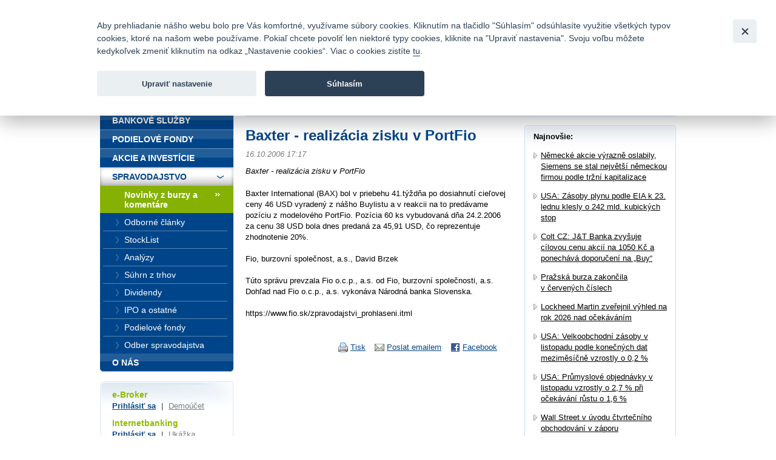

--- FILE ---
content_type: text/html; charset=UTF-8
request_url: https://www.fio.sk/spravodajstvo/novinky-z-burzy-komentare/19875-baxter-realizacia-zisku-v-portfio
body_size: 18940
content:
<!DOCTYPE html>
<html xmlns="http://www.w3.org/1999/xhtml" xml:lang="cs" lang="cs">
<head>
    <base href="https://www.fio.sk/"/>
    <meta http-equiv="content-type" content="text/html; charset=utf-8"/>
    <meta http-equiv="content-language" content="cs"/>
    <title>  Baxter - realizácia zisku v PortFio | Fio banka</title>
            <meta name="description" content="  Baxter - realizácia zisku v PortFio"/>
                                <meta property="og:title" content="  Baxter - realizácia zisku v PortFio | Fio banka" />
                    <meta property="og:description" content="  Baxter - realizácia zisku v PortFio" />
                    <meta property="og:type" content="article" />
                    <meta name="twitter:card" content="summary">
                    <meta property="og:image" content="gfx/logoFioSquare.png" />
                    <meta property="og:image:width" content="300" />
                    <meta property="og:image:height" content="300" />
                    <meta property="og:url" content="https://www.fio.sk/spravodajstvo/novinky-z-burzy-komentare/19875-baxter-realizacia-zisku-v-portfio" />
                    <meta name="twitter:site" content="@FIO_banka">
            
    <link rel="icon" type="image/png" sizes="16x16" href="/gfx/favicons/favicon-16x16.png">
    <link rel="icon" type="image/png" sizes="32x32" href="/gfx/favicons/favicon-32x32.png">
    <link rel="apple-touch-icon" sizes="180x180" href="/gfx/favicons/apple-touch-icon.png">


	<link rel="stylesheet" type="text/css" href="/css/fio.css?10062024" media="screen,projection"/>
	<link rel="stylesheet" type="text/css" href="/css/fio-print.css" media="print"/>
	<link rel="stylesheet" href="/css/fa/all.min.css">
	<!--[if lt IE 8]>
	<link rel="stylesheet" type="text/css" href="/css/fio-msie.css" media="screen,projection,tv"/>	<![endif]-->

                
    <script type="text/javascript" src="/js/lib/jquery-3.6.4.min.js?15132024"></script>

        
        
    <script type="text/javascript" src="/js/common.js?15132024"></script>
                            

            <!-- Google Tag Manager -->
            <noscript>
                <iframe src="//www.googletagmanager.com/ns.html?id=GTM-PHDL42" height="0" width="0"
                        style="display:none;visibility:hidden"></iframe>
            </noscript>
            <script src="/js/GTM_start.js?15132024"></script>
            <script src="/js/GTM_sk.js?15132024"></script>
            <!-- End Google Tag Manager -->
        
                    </head>

<body data-lng="3">
<div id="page">
    


<div id="headline">
    <div class="lang">
					                <strong>Slovensky</strong>
						                <span class="sep">|</span>
								                <a href="/news/market-news-and-commentary?lng=4">
					English
                </a>
								    </div>

    <div class="menu">
        		<a href="/o-nas/kontakty">Kontakty</a>
        
                <span class="sep">|</span>
		<a href="/o-nas/manualy-dokumenty-cenniky/cenniky-sadzobniky">Cenník</a>
        
                <span class="sep">|</span>
		<a href="/o-nas/kariera">Kariéra</a>
        
                <span class="sep">|</span>
		<a href="/o-nas/napiste-nam">Napíšte nám</a>
        
                <span class="sep">|</span>
        <a href="/o-nas/faq">Časté otázky</a>
        
        
                <span class="sep">|</span>
        <a href="/bezpecnost">Bezpečnosť</a>
            </div>
</div>
<div id="headphone">
	Infomail: <big>fio@fio.sk</big>
</div>

<div class="cleaner"><hr /></div>

<div id="header">
    <div class="inner">

		
		            <div class="logo">
				
                <strong>
                    <a href="">
						Fio banka<span>&nbsp;</span>
                    </a>
                </strong>
            </div>
		
        <div class="motto">
            <div class="in">
				Fio banka sa zameriava na poskytovanie bežných bankových <br> služieb bez poplatkov a investícií do cenných papierov.
            </div>
        </div>
                    <div class="search">
                <form action="/vyhladavanie">
                    <div>
                        <span class="input"><input type="text" id="q" name="q" class="text"/></span>
                        <input type="image" src="./gfx/search-button.gif" class="imgbutton" name="SearchB" />
                    </div>
                </form>
            </div>
        
        <div class="cleaner"><hr /></div>
    </div>
</div>

<div id="content">    

    
    
	
<div class="crumbs">
  <div>
  	<a href="/">Úvod</a>
  	        <span class="sep">&gt;</span>
                    <a href="/spravodajstvo">Spravodajstvo</a>
          	        <span class="sep">&gt;</span>
                    <a href="/spravodajstvo/novinky-z-burzy-komentare">Novinky z burzy a komentáre</a>
          	        <span class="sep">&gt;</span>
                                
            <strong>  Baxter - realizácia zisku v PortFio</strong>
          	  </div>
</div>

    <div class="layout2">
        
        <div class="content1">
                    <h1>  Baxter - realizácia zisku v PortFio</h1>
            <div class="section3 newsSection">
                <p class="meta">
                    16.10.2006 17:17                                    </p>
                                    <p class="perex">  Baxter - realizácia zisku v PortFio</p>
                                                    <p>Baxter International (BAX) bol v priebehu 41.týždňa po dosiahnutí cieľovej ceny 46 USD vyradený z nášho Buylistu a v reakcii na to predávame pozíciu z modelového PortFio. Pozícia 60 ks vybudovaná dňa 24.2.2006 za cenu 38 USD bola dnes predaná za 45,91 USD, čo reprezentuje zhodnotenie 20%. 


<BR>
<BR>



Fio, burzovní společnost, a.s., David Brzek
<BR>
<BR>
Túto správu prevzala Fio o.c.p., a.s. od Fio, burzovní společnosti, a.s. <BR>

Dohľad nad Fio o.c.p., a.s. vykonáva Národná banka Slovenska. 
<BR>
<BR>

https://www.fio.sk/zpravodajstvi_prohlaseni.itml


</p>
                                            </div>
            
            <div class="articleActions">
                <a href="http://www.facebook.com/share.php?u=http://www.fio.sk/spravodajstvo/novinky-z-burzy-komentare/19875-baxter-realizacia-zisku-v-portfio" class="action facebook">
                    Facebook
                </a>
                                
                <a href="mailto:?subject=  Baxter - realizacia zisku v PortFio&amp;body=Baxter - realizácia zisku v PortFio%0A%0ABaxter International (BAX) bol v priebehu 41.týždňa po dosiahnutí cieľovej ceny 46 USD vyradený z nášho Buylistu a v reakcii na to predávame pozíciu z modelového PortFio. Pozícia 60 ks vybudovaná dňa 24.2...%0A%0A%0A Celou zprávu si můžete přečíst zde: https://www.fio.sk/spravodajstvo/novinky-z-burzy-komentare/19875-baxter-realizacia-zisku-v-portfio" class="action email">
                    Poslat emailem
                </a>
                              
                <a href="#printMe" class="action printMe jsOnly" style="display:none">
                    Tisk
                </a>    
                  
                          
                <div class="cleaner"><hr /></div>
            </div>            
            
                            </div>
        
        <div class="content2 rightcol">
        <div class="box section2">
            <div class="boxin">
            <div class="boxin2">
                <p>
                    <strong>Najnovšie:</strong>
                </p>
                <div class="section2">
                                <ul class="list1 list1-black list1-plusmargin">
                                    <li>
                        <a href="/spravodajstvo/novinky-z-burzy-komentare/320106-nemecke-akcie-vyrazne-oslabily-siemens-se-stal-nejvetsi-nemeckou-firmou-podle-trzni-kapitalizace">Německé akcie výrazně oslabily, Siemens se stal největší německou firmou podle tržní kapitalizace</a>
                    </li>
                                    <li>
                        <a href="/spravodajstvo/novinky-z-burzy-komentare/320103-usa-zasoby-plynu-podle-eia-k-23-lednu-klesly-o-242-mld-kubickych-stop">USA: Zásoby plynu podle EIA k 23. lednu klesly o 242 mld. kubických stop</a>
                    </li>
                                    <li>
                        <a href="/spravodajstvo/novinky-z-burzy-komentare/320101-colt-cz-j-t-banka-zvysuje-cilovou-cenu-akcii-na-1050-kc-a-ponechava-doporuceni-na-buy">Colt CZ: J&amp;T Banka zvyšuje cílovou cenu akcií na 1050 Kč a ponechává doporučení na „Buy“</a>
                    </li>
                                    <li>
                        <a href="/spravodajstvo/novinky-z-burzy-komentare/320099-prazska-burza-zakoncila-v-cervenych-cislech">Pražská burza zakončila v červených číslech</a>
                    </li>
                                    <li>
                        <a href="/spravodajstvo/novinky-z-burzy-komentare/320097-lockheed-martin-zverejnil-vyhled-na-rok-2026-nad-ocekavanim">Lockheed Martin zveřejnil výhled na rok 2026 nad očekáváním</a>
                    </li>
                                    <li>
                        <a href="/spravodajstvo/novinky-z-burzy-komentare/320095-usa-velkoobchodni-zasoby-v-listopadu-podle-konecnych-dat-mezimesicne-vzrostly-o-0-2">USA: Velkoobchodní zásoby v listopadu podle konečných dat meziměsíčně vzrostly o 0,2 %</a>
                    </li>
                                    <li>
                        <a href="/spravodajstvo/novinky-z-burzy-komentare/320093-usa-prumyslove-objednavky-v-listopadu-vzrostly-o-2-7-pri-ocekavani-rustu-o-1-6">USA: Průmyslové objednávky v listopadu vzrostly o 2,7 % při očekávání růstu o 1,6 %</a>
                    </li>
                                    <li>
                        <a href="/spravodajstvo/novinky-z-burzy-komentare/320091-wall-street-v-uvodu-ctvrtecniho-obchodovani-v-zaporu">Wall Street v úvodu čtvrtečního obchodování v záporu</a>
                    </li>
                                    <li>
                        <a href="/spravodajstvo/novinky-z-burzy-komentare/320089-caterpillar-reportoval-za-4q-trzby-byly-mezirocne-vyssi-o-18">Caterpillar reportoval za 4Q, tržby byly meziročně vyšší o 18 %</a>
                    </li>
                                    <li>
                        <a href="/spravodajstvo/novinky-z-burzy-komentare/320087-mastercard-oznamil-vysledky-za-4q-ocisteny-zisk-na-akcii-prekonal-ocekavani-analytiku">Mastercard oznámil výsledky za 4Q, očištěný zisk na akcii překonal očekávání analytiků</a>
                    </li>
                                <ul>
                                </div>
                <p class="tac"><a href="/spravodajstvo/novinky-z-burzy-komentare">ďaľšie správy</a></p>
            </div>
            </div>    
        </div>
        </div>
        
        <div class="cleaner"><hr /></div>    
    </div>
</div>

<div id="bar">

    <div id="menu">
<div class="inner">
<div class="inner2">

<ul>
    <li>
        <div>
        
        <a href="/">
            <span>
            Úvod
            </span>
        </a>
        </div>

                    </li>
    <li>
        <div>
        
        <a href="/bankove-sluzby">
            <span>
            Bankové služby
            </span>
        </a>
        </div>

                    </li>
    <li>
        <div>
        
        <a href="/podielove-fondy">
            <span>
            Podielové fondy
            </span>
        </a>
        </div>

                    </li>
    <li>
        <div>
        
        <a href="/akcie-investicie">
            <span>
            Akcie a investície
            </span>
        </a>
        </div>

                    </li>
    <li class="expanded" >
        <div>
        
        <a href="/spravodajstvo">
            <span>
            Spravodajstvo
            </span>
        </a>
        </div>

                        <ul>
                    <li >
                
                <a href="/spravodajstvo/novinky-z-burzy-komentare" class="active">
                    <span>
                    Novinky z burzy a komentáre
                    </span>
                </a>

                                            </li>
                    <li >
                
                <a href="/spravodajstvo/odborne_clanky">
                    <span>
                    Odborné články
                    </span>
                </a>

                                            </li>
                    <li >
                
                <a href="/spravodajstvo/stocklist">
                    <span>
                    StockList
                    </span>
                </a>

                                            </li>
                    <li >
                
                <a href="/spravodajstvo/analyzy">
                    <span>
                    Analýzy
                    </span>
                </a>

                                            </li>
                    <li >
                
                <a href="/spravodajstvo/suhrn-z-trhu">
                    <span>
                    Súhrn z trhov
                    </span>
                </a>

                                            </li>
                    <li >
                
                <a href="/spravodajstvo/dividendy">
                    <span>
                    Dividendy
                    </span>
                </a>

                                            </li>
                    <li >
                
                <a href="/spravodajstvo/ipo-a-ostatne">
                    <span>
                    IPO a ostatné
                    </span>
                </a>

                                            </li>
                    <li >
                
                <a href="/spravodajstvo/podielove-fondy">
                    <span>
                    Podielové fondy
                    </span>
                </a>

                                            </li>
                    <li >
                
                <a href="https://www.fio.sk/spravodajstvo/odber-spravodajstva">
                    <span>
                    Odber spravodajstva
                    </span>
                </a>

                                            </li>
                </ul>
            </li>
    <li class="last" >
        <div>
        
        <a href="/o-nas">
            <span>
            O nás
            </span>
        </a>
        </div>

                    </li>
</ul>

</div>
</div>
</div>

    <div class="barbox barbox-ebroker">
        <div class="barboxin">
            <h6>e-Broker</h6>
            <p><a href="https://www.fio.sk/e-broker/e-broker.cgi">Prihlásiť sa</a> <span class="sep">|</span> <a href="https://www.fio.sk/akcie-investicie/internetove-obchodovanie/demo-e-broker" class="silver">Demoúčet</a></p>
                        <h6>Internetbanking</h6>
            <p><a href="https://ib.fio.sk">Prihlásiť sa</a> <span class="sep">|</span> <a href="/bankove-sluzby/internetbanking/ukazka" class="silver">Ukážka</a></p>
            <h6>Smartbanking</h6>
            <p><a href="https://www.fio.sk/bankovne-sluzby/smartbanking">Stiahnuť</a> <span class="sep">|</span> <a href="https://www.fio.sk/bankovne-sluzby/smartbanking#aktivacia" class="silver">Ako aktivovať</a></p>
                                    <hr/>
            <h6></h6>
            <p><a href="/akcie-investicie/seminare"></a></p>
                    </div>
    </div>

            <div class="barbox">
        <div class="barboxin">
            <h4>SLEDUJTE NÁS</h4>
            <div class="userText"></div>
            <div class="FB">
                <div>
                    <a href="https://www.facebook.com/FiobankaSK" target="_blank" title="Facebook"><img class="HpSocialIcon" alt="Facebook" src="gfx/soc_facebook.png" /></a>
                    <a href="https://twitter.com/FiobankaSK" target="_blank" title="Twitter"><img class="HpSocialIcon" alt="Twitter" src="gfx/soc_twitter.png" /></a>
                    <a href="https://www.youtube.com/user/fiobankaSK" target="_blank" title="YouTube"><img class="HpSocialIcon" alt="YouTube" src="gfx/soc_youtube.png" /></a>
                </div>
            </div>
        </div>
    </div>
    

        <div class="barbox barbox-listek">
      <div class="barboxin">
        <h4>Kurzový lístok</h4>
        <table class="tbl1">
        	<thead><tr><th></th><th class="tright"><strong>Nákup</strong></th><th class="tright"><strong>Predaj</strong></th></tr></thead>
        	<tbody>
        		        			                		<tr><td class="tleft"><strong>CZK</strong></td><td class="tright">25,06421</td><td class="tright">23,62779</td></tr>
                	                        			                		<tr><td class="tleft"><strong>USD</strong></td><td class="tright">1,22725</td><td class="tright">1,15575</td></tr>
                	                        			                		<tr><td class="tleft"><strong>GBP</strong></td><td class="tright">0,89202</td><td class="tright">0,84005</td></tr>
                	                        			                		<tr><td class="tleft"><strong>CHF</strong></td><td class="tright">0,94495</td><td class="tright">0,88989</td></tr>
                	                        			                		<tr><td class="tleft"><strong>PLN</strong></td><td class="tright">4,34028</td><td class="tright">4,08744</td></tr>
                	                        		
        	</tbody>
        </table>
       
        <p class="next"><a href="/akcie-investicie/dalsie-sluzby-fio/devizove-konverzie">Kompletné informácie tu</a></p>
        </div>
    </div>
    
</div>
<div class="cleaner">
	<hr/>
</div>

<div id="footer">
	<p class="links">
		<a href="/mapa-stranok">Mapa stránok</a>
		<span class="sep">|</span> <a href="/spolocnost-fio/manualy-dokumenty-cenniky/ostatne/pravne-prehlasenie">Právne prehlásenie</a>
		<span class="sep">|</span> <a href="" type="button" data-cc="c-settings" id="nastaveniCookies">Nastavenie cookies</a>
	</p>
	<p>
		Copyright &copy; 2026 Fio banka
					<span class="sep">|</span>
			<a href="https://www.fiofondy.cz/" class="external" target="_blank">FIOFONDY</a>
			<span class="sep">|</span>
			<a href="http://www.rmsystem.cz/" class="external" target="_blank">RM-SYSTÉM</a>
			<span class="sep">|</span>
			<a href="http://www.akcie.cz/" class="external" target="_blank">AKCIE.CZ</a>
			</p>
</div>
			<script defer src="/js/cookieconsent.js?15132024"></script>
		<script defer src="/js/cookies_client.js?15132024"></script>
	</body></html>
